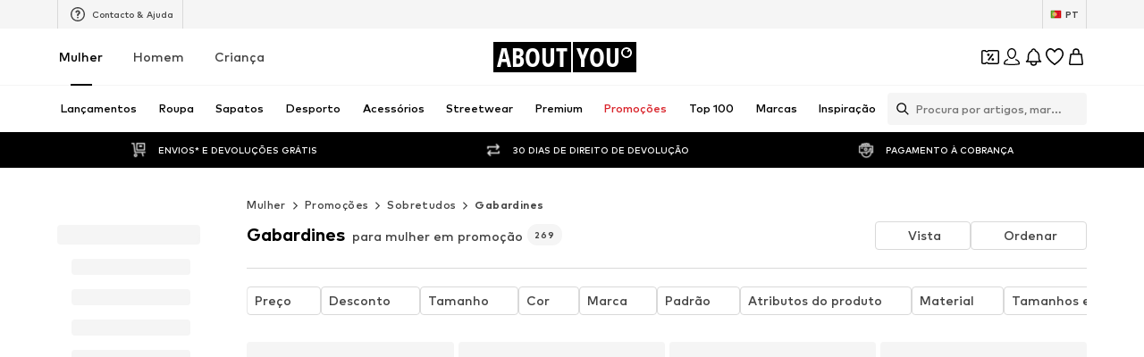

--- FILE ---
content_type: application/javascript
request_url: https://assets.aboutstatic.com/assets/trackContentInteraction-Bgqk53Yi.js
body_size: 601
content:
const __vite__mapDeps=(i,m=__vite__mapDeps,d=(m.f||(m.f=[typeof window !== 'undefined' ? window.setClientPublicPath("assets/brand_v1.grpc-D84w9Tf6.js") : "/assets/brand_v1.grpc-D84w9Tf6.js",typeof window !== 'undefined' ? window.setClientPublicPath("assets/index-CEAK3Z0e.js") : "/assets/index-CEAK3Z0e.js",typeof window !== 'undefined' ? window.setClientPublicPath("assets/idol_v1.grpc-DfVONchK.js") : "/assets/idol_v1.grpc-DfVONchK.js",typeof window !== 'undefined' ? window.setClientPublicPath("assets/outfit_service.grpc-BwghnbQE.js") : "/assets/outfit_service.grpc-BwghnbQE.js"])))=>i.map(i=>d[i]);
import{a as k,c8 as d,d8 as h,r as c,bz as f,d9 as w,da as R}from"./index-CEAK3Z0e.js";const B=()=>k(()=>import("./brand_v1.grpc-D84w9Tf6.js"),__vite__mapDeps([0,1]),import.meta.url).then(e=>e.BrandV1_likeBrand);B.method="brands.BrandV1/likeBrand";const C=()=>k(()=>import("./brand_v1.grpc-D84w9Tf6.js"),__vite__mapDeps([0,1]),import.meta.url).then(e=>e.BrandV1_unlikeBrand);C.method="brands.BrandV1/unlikeBrand";const L=()=>k(()=>import("./idol_v1.grpc-DfVONchK.js"),__vite__mapDeps([2,1]),import.meta.url).then(e=>e.IdolV1_likeIdol);L.method="idol.IdolV1/likeIdol";const V=()=>k(()=>import("./idol_v1.grpc-DfVONchK.js"),__vite__mapDeps([2,1]),import.meta.url).then(e=>e.IdolV1_unlikeIdol);V.method="idol.IdolV1/unlikeIdol";const E=()=>k(()=>import("./outfit_service.grpc-BwghnbQE.js"),__vite__mapDeps([3,1]),import.meta.url).then(e=>e.OutfitService_LikeOutfit);E.method="outfits.v1.OutfitService/LikeOutfit";const S=()=>k(()=>import("./outfit_service.grpc-BwghnbQE.js"),__vite__mapDeps([3,1]),import.meta.url).then(e=>e.OutfitService_UnlikeOutfit);S.method="outfits.v1.OutfitService/UnlikeOutfit";const G=e=>{var r,a;const{data:t}=d(),i=h(),s=(a=(r=t==null?void 0:t.idols)==null?void 0:r.liked)!=null?a:[],n=!!(e&&s.includes(e)),o=z(e),l=D(e);return c.useCallback(()=>{n?l({idolId:e,customerSession:{authToken:i}}):o({idolId:e,customerSession:{authToken:i}})},[i,o,e,n,l])},z=e=>{const{data:t,updateCache:i}=d();return f(L,{onSuccess:()=>{var s,n,o,l;t&&e&&i({...t,idols:{liked:[...(n=(s=t.idols)==null?void 0:s.liked)!=null?n:[],e],disliked:(l=(o=t.idols)==null?void 0:o.disliked)!=null?l:[]}})}}).mutateAsync},D=e=>{const{data:t,updateCache:i}=d();return f(V,{onSuccess:()=>{var s,n,o,l;t&&i({...t,idols:{liked:[...(n=(s=t.idols)==null?void 0:s.liked)!=null?n:[]].filter(r=>r!==e),disliked:(l=(o=t.idols)==null?void 0:o.disliked)!=null?l:[]}})}}).mutateAsync},j=e=>{var a,u;const{data:t}=d(),i=h(),s=(u=(a=t==null?void 0:t.outfits)==null?void 0:a.liked)!=null?u:[],n=!!(e.id&&s.includes(e.id)),o=P(e.id),l=U(e.id),r=T({contentId:e.id,contentName:e.name,contentPath:e.path,type:"outfit"});return c.useCallback(()=>{n?(l({outfitId:e.id,customerSession:{authToken:i}}),r("dislike")):(o({outfitId:e.id,customerSession:{authToken:i}}),r("like"))},[n,l,e.id,i,o])},P=e=>{const{data:t,updateCache:i}=d();return f(E,{onSuccess:()=>{var s,n,o,l;t&&i({...t,outfits:{liked:[...(n=(s=t.outfits)==null?void 0:s.liked)!=null?n:[],e],disliked:(l=(o=t.outfits)==null?void 0:o.disliked)!=null?l:[]}})}}).mutateAsync},U=e=>{const{data:t,updateCache:i}=d();return f(S,{onSuccess:()=>{var s,n,o,l;t&&i({...t,outfits:{liked:[...(n=(s=t.outfits)==null?void 0:s.liked)!=null?n:[]].filter(r=>r!==e),disliked:(l=(o=t.outfits)==null?void 0:o.disliked)!=null?l:[]}})}}).mutateAsync},H=({brand:e,promotionTracker:t,onFollowSuccess:i})=>{var O,b;const{data:s,updateCache:n}=d(),o=h(),l=c.useRef(o),r=(b=(O=s==null?void 0:s.brands)==null?void 0:O.liked)!=null?b:[],a=e.id,u=r.includes(a);c.useEffect(()=>{l.current=o},[o]);const v=()=>{_(s,n,[...r,a]),m("like"),i==null||i()},y=()=>{_(s,n,r.filter(g=>g!==a)),m("unlike")},p=F(s,n,a,v),I=x(s,n,a,y),m=T({contentId:a,contentName:e.name,contentPath:e.path,type:"brand",...t}),A=c.useCallback(()=>{u?I({brandId:a,customerSession:{authToken:l.current}}):p({brandId:a,customerSession:{authToken:l.current}})},[l.current,a,u,s,n,r,I,m,p]);return{isFollowed:u,toggleFollow:A}},_=(e,t,i)=>{e&&t({...e,brands:{...e.brands,liked:i}})},F=(e,t,i,s)=>f(B,{onError(){var n,o;e&&_(e,t,[...(o=(n=e.brands)==null?void 0:n.liked)!=null?o:[]].filter(l=>l!==i))},onSuccess:s}).mutateAsync,x=(e,t,i,s)=>f(C,{onError(){var n,o;e&&_(e,t,[...(o=(n=e.brands)==null?void 0:n.liked)!=null?o:[],i])},onSuccess:s}).mutateAsync,T=({contentId:e,contentName:t,contentPath:i,type:s,...n})=>{const{TrackingClient:o}=w();return c.useCallback(l=>{o==null||o.track(R({interaction:s==="brand"?{type:s,action:l,label:e.toString(),url:i,name:t,...n}:{type:s,action:l,label:e.toString(),url:i,headline:t}}))},[e,i,t,n])};export{G as a,j as b,H as u};
//# sourceMappingURL=trackContentInteraction-Bgqk53Yi.js.map


--- FILE ---
content_type: application/javascript
request_url: https://assets.aboutstatic.com/assets/SubCategoriesSlider-B8sYgFrw.js
body_size: 5125
content:
const __vite__mapDeps=(i,m=__vite__mapDeps,d=(m.f||(m.f=[typeof window !== 'undefined' ? window.setClientPublicPath("assets/Brands.eager-BmqzniwR.js") : "/assets/Brands.eager-BmqzniwR.js",typeof window !== 'undefined' ? window.setClientPublicPath("assets/index-CEAK3Z0e.js") : "/assets/index-CEAK3Z0e.js",typeof window !== 'undefined' ? window.setClientPublicPath("assets/SizeAdvisorWidget-CsQUXkeK.js") : "/assets/SizeAdvisorWidget-CsQUXkeK.js",typeof window !== 'undefined' ? window.setClientPublicPath("assets/Sizes.eager-Rn5XZ-xI.js") : "/assets/Sizes.eager-Rn5XZ-xI.js",typeof window !== 'undefined' ? window.setClientPublicPath("assets/useIsMounted-BdqaxDQv.js") : "/assets/useIsMounted-BdqaxDQv.js",typeof window !== 'undefined' ? window.setClientPublicPath("assets/PriceBox-DgY7SEnP.js") : "/assets/PriceBox-DgY7SEnP.js",typeof window !== 'undefined' ? window.setClientPublicPath("assets/header-background-expanded-CZXZaHUS.js") : "/assets/header-background-expanded-CZXZaHUS.js",typeof window !== 'undefined' ? window.setClientPublicPath("assets/FadeTransition-C9lXjaaD.js") : "/assets/FadeTransition-C9lXjaaD.js",typeof window !== 'undefined' ? window.setClientPublicPath("assets/useGetBasketPageSection-DwqrQ4hk.js") : "/assets/useGetBasketPageSection-DwqrQ4hk.js",typeof window !== 'undefined' ? window.setClientPublicPath("assets/MerchantLegalInfoWrapperHandler-BjpgBvhd.js") : "/assets/MerchantLegalInfoWrapperHandler-BjpgBvhd.js",typeof window !== 'undefined' ? window.setClientPublicPath("assets/BadgeList-CwfviDid.js") : "/assets/BadgeList-CwfviDid.js",typeof window !== 'undefined' ? window.setClientPublicPath("assets/defaults-DafgNO4M.js") : "/assets/defaults-DafgNO4M.js",typeof window !== 'undefined' ? window.setClientPublicPath("assets/Tooltip-CfY4U2yQ.js") : "/assets/Tooltip-CfY4U2yQ.js",typeof window !== 'undefined' ? window.setClientPublicPath("assets/useTilesSlider-CvXBvZwW.js") : "/assets/useTilesSlider-CvXBvZwW.js",typeof window !== 'undefined' ? window.setClientPublicPath("assets/assertThisInitialized-GTVMJHxs.js") : "/assets/assertThisInitialized-GTVMJHxs.js",typeof window !== 'undefined' ? window.setClientPublicPath("assets/useADPPreload-qWuodrqj.js") : "/assets/useADPPreload-qWuodrqj.js",typeof window !== 'undefined' ? window.setClientPublicPath("assets/CouponCard-CMAjo5SF.js") : "/assets/CouponCard-CMAjo5SF.js",typeof window !== 'undefined' ? window.setClientPublicPath("assets/BrandLogo-CicOfCzl.js") : "/assets/BrandLogo-CicOfCzl.js",typeof window !== 'undefined' ? window.setClientPublicPath("assets/CouponInfoContentPopper-Czwj4mv1.js") : "/assets/CouponInfoContentPopper-Czwj4mv1.js",typeof window !== 'undefined' ? window.setClientPublicPath("assets/HorizontalList-CsfAVQ0v.js") : "/assets/HorizontalList-CsfAVQ0v.js",typeof window !== 'undefined' ? window.setClientPublicPath("assets/useFacebookLoginHandler-BRQeFMtZ.js") : "/assets/useFacebookLoginHandler-BRQeFMtZ.js",typeof window !== 'undefined' ? window.setClientPublicPath("assets/Dropdown-B0_U9tAL.js") : "/assets/Dropdown-B0_U9tAL.js",typeof window !== 'undefined' ? window.setClientPublicPath("assets/stream_progress-BVIQZ0F2.js") : "/assets/stream_progress-BVIQZ0F2.js",typeof window !== 'undefined' ? window.setClientPublicPath("assets/Checkbox-Ilkx4BCv.js") : "/assets/Checkbox-Ilkx4BCv.js",typeof window !== 'undefined' ? window.setClientPublicPath("assets/Headings-D5BfdOEE.js") : "/assets/Headings-D5BfdOEE.js",typeof window !== 'undefined' ? window.setClientPublicPath("assets/HorizontalSlider-D5RouwaA.js") : "/assets/HorizontalSlider-D5RouwaA.js",typeof window !== 'undefined' ? window.setClientPublicPath("assets/Advertisement-BTvTBRon.js") : "/assets/Advertisement-BTvTBRon.js",typeof window !== 'undefined' ? window.setClientPublicPath("assets/SliderPagination-La3MMcLy.js") : "/assets/SliderPagination-La3MMcLy.js",typeof window !== 'undefined' ? window.setClientPublicPath("assets/CardImage-j8zsUKYH.js") : "/assets/CardImage-j8zsUKYH.js",typeof window !== 'undefined' ? window.setClientPublicPath("assets/DiscoverCategory.eager-CQp2vC15.js") : "/assets/DiscoverCategory.eager-CQp2vC15.js",typeof window !== 'undefined' ? window.setClientPublicPath("assets/ReleaseBanner.eager-CqIyFUqI.js") : "/assets/ReleaseBanner.eager-CqIyFUqI.js",typeof window !== 'undefined' ? window.setClientPublicPath("assets/SubCategoriesSlider.eager-Bhlzg0Qv.js") : "/assets/SubCategoriesSlider.eager-Bhlzg0Qv.js",typeof window !== 'undefined' ? window.setClientPublicPath("assets/CategoryTile-GH5E0tKw.js") : "/assets/CategoryTile-GH5E0tKw.js"])))=>i.map(i=>d[i]);
import{s as d,a4 as B,j as e,a3 as H,_ as g,C as R,O as z,r as C,aV as N,ax as U,E as V,a1 as T,bx as X,$ as K,I as A,X as F,H as G,dJ as J,J as W,D as Q,dD as Y,dE as Z,dF as ee,dG as te,fb as se,dH as ae,S as w,K as re,z as ne,w as M,a8 as oe,m as E,cf as ie,k as ce,B as O,x as le,y as de,a7 as ue,fc as pe,l as k,a as j}from"./index-CEAK3Z0e.js";import{u as P,H as me,a as he,R as ge}from"./RecommendationsLane-shwFuTj7.js";import{u as xe,T as fe,P as Ie,I as Ce}from"./InteractiveProductTile-CNB_XnmX.js";import{u as be}from"./useLastSeenProductIds-tO0god8-.js";import{F as Te}from"./FullWidthImage-Cs_OCNvA.js";const ye=({"data-testid":t,className:s,isCloseToViewport:n,image:a,onClick:r,children:o,href:u})=>{const m=B();return e.jsxs(ve,{"data-testid":t,className:s,onClick:r,children:[e.jsx(we,{dataTestId:"browseCardImage",imageUrl:a.url,description:a.description,aspectRatio:"2:1",highPrioImage:n,disableFixedRatio:!0,imagePosition:"top"}),u&&e.jsx(Pe,{to:u,"data-testid":"bannerTarget","aria-label":m(u)}),o]})},ve=d("div")({name:"CardContainer",class:"c1i5sbn6",propsAsIs:!1}),Se=()=>Te,we=d(Se())({name:"StyledFullWidthImage",class:"sne1amd",propsAsIs:!0}),ke=d("div")({name:"ContentContainer",class:"cld4qvs",propsAsIs:!1}),je=()=>H,Pe=d(je())({name:"BannerTarget",class:"b138wwc",propsAsIs:!0}),_e=`
  -webkit-overflow-scrolling: touch;
  touch-action: manipulation;
`,Ae=`
  box-sizing: border-box;
  ::-webkit-scrollbar {
    display: none;
  }
  scrollbar-width: none;
  -ms-overflow-style: none;
`,Re=({active:t,done:s,durationInMs:n,datatestId:a="progressBar",onClick:r,paused:o})=>e.jsx(Le,{onClick:r,tabIndex:-1,"aria-hidden":"true",children:e.jsx(De,{$durationInMs:n,"data-active":t,"data-done":s,"data-testid":a,"data-paused":o})}),Ee=g.div.withConfig({componentId:"sc-af361e7e-0"})(["display:flex;flex:1;gap:0.5rem;justify-content:center;"]),Le=g.button.withConfig({componentId:"sc-af361e7e-1"})(["flex:1;max-width:3rem;padding:8px 0;margin:-8px 0;background:none;border:none;"]),De=g.div.withConfig({componentId:"sc-af361e7e-2"})(["position:relative;height:1px;background-color:rgba(255,255,255,0.4);&::after{content:'';position:absolute;inset:0;margin:auto;height:3px;transform:scaleX(0);transform-origin:left;background-color:",";}&[data-done='true']::after{transform:scaleX(1);}&[data-active='true']::after{transform:scaleX(1);animation:enlarge ","ms linear;}&[data-paused='true']::after{animation-play-state:paused;}@keyframes enlarge{0%{transform:scaleX(0);}100%{transform:scaleX(1);}}"],R.White,({$durationInMs:t})=>t),L=18,$e=({className:t,cards:s,CardComponent:n,extendFirstCardTimeout:a})=>{const{t:r}=z(),o=C.useRef(null),{scrollToPrevItem:u,scrollToNextItem:m,currentSlide:c,slidesNumber:x,scrollToSlide:y}=N(o),i=U(),S=!V(),[h,b]=C.useState(-1),_=c===0&&a;return C.useEffect(()=>{c===h&&b(-1)},[c,h]),C.useEffect(()=>{const f=()=>{const I=c+1,v=I<s.length;v||b(0),y(v?I:0)},l=s[c];let p;return l&&(_?p=window.setInterval(f,L*1e3):p=window.setInterval(f,l.duration.seconds*1e3)),()=>{p&&window.clearInterval(p)}},[s,c,y]),e.jsxs(He,{className:t,children:[e.jsx(Fe,{ref:o,children:s.map((f,l)=>{const p=S?l===c:c-1<=l&&c+1>=l;return e.jsx(n,{...f,isCloseToViewport:p,"data-testid":`card-${l}${l===c?"-active":""}`},l)})}),s.length>1&&e.jsx(We,{children:s.map((f,l)=>{const p=h>=0?h:c,I=a&&l===0?L*1e3:f.duration.seconds*1e3;return e.jsx(Re,{durationInMs:I,active:p===l,done:p>l,datatestId:`progressBar-${l}`,onClick:()=>{b(l),y(l)}},l)})}),e.jsxs(Ge,{children:[e.jsx(D,{onClick:()=>i?m():u(),disabled:c===0,"data-testid":i?"next-card-button":"previous-card-button","aria-label":r("Go to the previous slide"),children:e.jsx($,{asset:i?T.ArrowRight:T.ArrowLeft})}),e.jsx(D,{onClick:()=>i?u():m(),disabled:c===x-1,"data-testid":i?"previous-card-button":"next-card-button","aria-label":r("Go to the next slide"),children:e.jsx($,{asset:i?T.ArrowLeft:T.ArrowRight})})]})]})},Be=100,He=g.div.withConfig({componentId:"sc-808c5f97-0"})(["position:relative;width:100%;height:calc( 100vh - var(--layout-header-height,0) - ","px );min-height:470px;margin-left:auto;margin-right:auto;@media only screen and (max-height:800px){height:calc(100vh - var(--layout-header-height,0));}"],Be),Fe=g.ul.withConfig({componentId:"sc-808c5f97-1"})(["display:flex;flex-wrap:nowrap;overflow:auto hidden;scroll-snap-type:x mandatory;height:100%;list-style:none;",";",";> *{min-width:100%;scroll-snap-align:center;scroll-snap-stop:always;}"],_e,Ae),Ge=g.div.withConfig({componentId:"sc-808c5f97-2"})(["position:absolute;bottom:40px;right:60px;display:flex;border-radius:20px;overflow:hidden;box-shadow:0px 3px 12px 2px #00000012,0px 2px 3px 0px #00000014;z-index:2;",""],X(K(["display:none;"]))),D=g.button.withConfig({componentId:"sc-808c5f97-3"})(["display:flex;align-items:center;justify-content:center;background-color:",";opacity:0.6;width:32px;height:32px;cursor:unset;svg{opacity:0.6;}&:hover:not(:disabled){opacity:1;cursor:pointer;svg{opacity:1;}}"],R.White),$=g(A).withConfig({componentId:"sc-808c5f97-4"})(["width:20px;height:20px;"]),We=g(Ee).withConfig({componentId:"sc-808c5f97-5"})(["bottom:28px;right:0;margin:auto;position:absolute;left:0;z-index:1;"]),Me=()=>{const t=F(),s=G(),n=J(),a=P();return W(me,{session:t,targetGroup:s,hub:a,url:n,disabled:!t},{mockData:()=>new Promise(r=>r({meta:{type:{$case:"unavailable",unavailable:{}}}}))})},yt=()=>e.jsx(Q,{request:Me(),Error:null,View:qe}),Oe=({meta:t,recommendedTargetGroup:s})=>{const n=P();if(Y(s),!Z(t))return null;const a=t.type.seoData,[r,o]=ee(te(a.elements));return e.jsxs(e.Fragment,{children:[e.jsx(se,{pageTitle:a.title,overridePageProps:{type:n}}),e.jsx(ae,{meta:r,link:o,children:e.jsx("title",{"data-testid":"MetaTitle",children:a.title})})]})},qe=C.memo(Oe),ze=()=>e.jsx(w,{$height:"75vh"}),Ne=()=>e.jsxs(Ue,{children:[e.jsxs(Ve,{children:[e.jsx(w,{$width:"70%",$height:"80vh"}),e.jsx(w,{$width:"30%",$height:"80vh"})]}),[...Array(6)].map((t,s)=>e.jsx(w,{$height:"50vh"},s))]}),Ue=d("div")({name:"Wrapper",class:"wkxtaws",propsAsIs:!1}),Ve=d("div")({name:"ProductsGridWithTeaser",class:"p180cwyf",propsAsIs:!1}),Xe=()=>q({token:null}),Ke=({token:t})=>q({token:t}),q=({token:t})=>{var m,c,x;const s=F(),n=G(),a=P(),r=be({uniqueKey:`${a}_LAST_SEEN_PRODUCT_IDS`}),o=W(he,{session:t?s:null,targetGroup:n,hub:a,limit:t?5:1,continuationToken:t,reductionsState:re(),lastSeenProductIds:r},{keepPreviousData:!0,disabled:!s}),u=(x=(c=o.data)==null?void 0:c.items[((m=o.data)==null?void 0:m.items.length)-1])==null?void 0:x.continuationToken;return{...o,data:o.data?{...o.data,nextState:u}:void 0}},vt=({StreamTileList:t,SliderComponent:s,ProductsComponent:n,onAddToBasketCtaClick:a})=>{const r=P(),{pages:o,isNextPageReady:u,mountNextPage:m}=xe({uniqueKey:r,request:Xe,nextRequest:Ke});return e.jsxs(e.Fragment,{children:[o.map((c,x)=>e.jsx(fe,{page:c,loadingComponent:c.page===1?ze:Ne,gridColumns:void 0,StreamTileList:t,SliderComponent:s,ProductsComponent:n,onAddToBasketCtaClick:a},x)),u&&e.jsx(Ie,{mountNextPage:m,rootMargin:"300px"})]})},St=({topline:t,headline:s,products:n,more:a,onAddToBasketCtaClick:r,streamPosition:o,promotionTracker:u,trackComponentConfig:m})=>{var p,I,v;const c=B(),x=ne(),y=M(),i=((p=a==null?void 0:a.type)==null?void 0:p.$case)==="all"&&a.type.all,S=y(u.locationId),h=oe.useRef(null),b=C.useRef(!1),_=()=>{S(),x({eventType:"click",name:"sneakerReleaseCTA"})},f=C.useCallback(()=>{h.current&&!b.current&&(b.current=!0,h.current.style.backgroundColor=R.Black,h.current.src='data:image/svg+xml,<svg xmlns="http://www.w3.org/2000/svg" />',h.current.srcset="")},[]);if(!i)return null;const l=i.coverImage.aspectRatio?`${i.coverImage.aspectRatio.width}:${(I=i.coverImage.aspectRatio)==null?void 0:I.height}`:"3:4";return e.jsxs(Qe,{pullEnd:!0,children:[e.jsx(Ze,{uniqueKey:`productsGridWithTeaser-${o}`,type:"grid",streamPosition:o,topline:t,headline:s,products:n,promotionTracker:{...u,promotionName:(v=u.locationId)!=null?v:""},ProductTileComponent:Ce,onAddToBasketCtaClick:r,trackComponentConfig:m}),i&&e.jsxs(et,{children:[e.jsx(st,{to:i.primaryCta.linkTarget.url,"aria-label":c(i.primaryCta.linkTarget.url),children:e.jsx(rt,{ref:h,alt:i.coverImage.description,breakpoints:[{breakpoint:"(max-width: 767px)",columns:2},{breakpoint:"(max-width: 1023px)",columns:3},{columns:1}],onError:f,ratio:l,src:i.coverImage.url,loading:"lazy",widths:[800,960,1200,1400]})}),e.jsxs(nt,{children:[e.jsx(E,{size:"px40",weight:"heavy",color:"White",children:i.headline}),e.jsxs(ot,{children:[i.secondaryCta&&e.jsxs(dt,{href:i.secondaryCta.linkTarget.url,onClick:_,"aria-label":void 0,children:[i.secondaryCta.label,e.jsx(A,{asset:T.RightArrowSharpEdges,size:"SS"})]}),e.jsxs(ct,{href:i.primaryCta.linkTarget.url,"aria-label":void 0,onClick:S,children:[i.primaryCta.label,e.jsx(A,{asset:T.RightArrowSharpEdges,size:"SS",fill:"White"})]})]})]})]})]})},Je=()=>ie,Qe=d(Je())({name:"Wrapper",class:"wfqi2t8",propsAsIs:!0}),Ye=()=>ge,Ze=d(Ye())({name:"StyledRecommendationsLane",class:"s10ysgum",propsAsIs:!0}),et=d("div")({name:"Teaser",class:"t1nkeixr",propsAsIs:!1}),tt=()=>H,st=d(tt())({name:"TeaserImageLink",class:"tyhhj23",propsAsIs:!0}),at=()=>ce,rt=d(at())({name:"TeaserImage",class:"t143pujm",propsAsIs:!0}),nt=d("div")({name:"TeaserContent",class:"t1mh65lk",propsAsIs:!1}),ot=d("div")({name:"CTAWrapper",class:"c1ia215u",propsAsIs:!1}),it=()=>O,ct=d(it())({name:"PrimaryCTA",class:"p1w6mdrk",propsAsIs:!0}),lt=()=>O,dt=d(lt())({name:"SecondaryCTA",class:"s19bpt7p",propsAsIs:!0}),ut=t=>t.reduce((s,n)=>{var a;if(((a=n.type)==null?void 0:a.$case)==="teaser"){const r=n.type.teaser;s.push({duration:{seconds:5},headline:r.headline,href:r.linkTarget.url,image:r.coverSquareImage,promotionTracker:r.promotionTracker,topline:r.topline})}return s},[]),pt=({isCloseToViewport:t,image:s,topline:n,headline:a,href:r,promotionTracker:o})=>{const u=M();return e.jsx(le,{promotion:{source:de.Teaser,heroElement:{...o}},streamPosition:0,triggerOnce:!0,Comp:"li",children:e.jsx(ye,{"data-testid":"streetwearCardSlider",isCloseToViewport:t,image:s,href:r,onClick:u(o.locationId),children:e.jsxs(ke,{children:[e.jsx(xt,{children:n}),e.jsx(ht,{children:a})]})})})},mt=()=>E,ht=d(mt())({name:"Headline",class:"h143h365",propsAsIs:!0}),gt=()=>E,xt=d(gt())({name:"TopLine",class:"tccdywk",propsAsIs:!0}),wt=({elements:t})=>{const{targetGroup:s}=ue(),n=ut(t);return e.jsx(pe,{children:e.jsx($e,{CardComponent:pt,cards:n},s)})},kt=k(()=>j(()=>import("./Brands.eager-BmqzniwR.js").then(t=>t.a),__vite__mapDeps([0,1,2,3,4,5,6,7,8,9,10,11,12,13,14,15,16,17,18,19,20,21,22,23,24,25,26,27,28]),import.meta.url).then(t=>({default:t.Brands}))),jt=k(()=>j(()=>import("./DiscoverCategory.eager-CQp2vC15.js"),__vite__mapDeps([29,1,28]),import.meta.url).then(t=>({default:t.DiscoverCategory}))),Pt=k(()=>j(()=>import("./ReleaseBanner.eager-CqIyFUqI.js"),__vite__mapDeps([30,1]),import.meta.url).then(t=>({default:t.ReleaseBanner}))),_t=k(()=>j(()=>import("./SubCategoriesSlider.eager-Bhlzg0Qv.js"),__vite__mapDeps([31,1,19,32,4]),import.meta.url).then(t=>({default:t.SubCategoriesSlider})));export{kt as B,wt as C,jt as D,yt as H,St as P,Pt as R,_t as S,vt as a,Re as b,Ee as c,He as d,ye as e,ke as f,$e as g,Ae as h,ut as n,_e as t};
//# sourceMappingURL=SubCategoriesSlider-B8sYgFrw.js.map


--- FILE ---
content_type: application/javascript
request_url: https://assets.aboutstatic.com/assets/transforms-DdwEVz-h.js
body_size: 1576
content:
import{j as e,_ as t,ar as R,$ as E,B as v,Z as T,F as r,s as F,a8 as U,m as A,k as w,a2 as X}from"./index-CEAK3Z0e.js";const y=({link:a,text:i,testId:d="contentBlockCTA",className:s,onClick:p})=>i.style==="text-link"?e.jsx(P,{className:s,to:a.url,$textColor:i.textColor,"data-testid":`${d}-${i.style}`,onClick:p,children:i.text}):e.jsx(M,{className:s,href:a.url,type:i.style,$textColor:i.textColor,"data-testid":`${d}-${i.style}`,disableShadow:!0,onClick:p,children:i.text}),S=E(["font-size:",";"," ",""],r.px14,T(E(["font-size:",";"],r.px16)),({$textColor:a})=>a&&E(["color:"," !important;"],a)),M=t(v).withConfig({componentId:"sc-720fdaa0-0"})(["",""],S),P=t(R).withConfig({componentId:"sc-720fdaa0-1"})([""," text-align:center;text-decoration:underline;text-underline-offset:3px;&:hover,&:focus{text-decoration:underline;}"],S),j=({tag:a="span",testId:i="contentBlockText",className:d,alignment:s,color:p,size:m="s",text:f,weight:g,isAParagraph:n})=>{const h=f.split(`
`);return e.jsx(J,{"data-testid":i,className:d,textAlignment:s,$color:p,$size:m,as:a,weight:g,isAParagraph:n,children:h.map((x,c)=>e.jsxs(U.Fragment,{children:[x," ",c+1<h.length&&e.jsx("br",{})]},c))})},L={xs:r.px12,s:r.px16,m:r.px20,l:r.px24,xl:r.px32},W={xs:r.px12,s:r.px16,m:r.px24,l:r.px40,xl:r.px56},G=()=>A,Y=()=>({$color:a})=>a,O=()=>({$size:a})=>L[a],C=()=>({isAParagraph:a})=>a?"1.4":"inherit",H=()=>a=>W[a.$size],J=F(G())({name:"StyledText",class:"stjbc9b",propsAsIs:!0,vars:{"stjbc9b-0":[Y()],"stjbc9b-1":[O()],"stjbc9b-2":[C()],"stjbc9b-3":[H()]}}),ta=({testId:a="contentBlockImageTile",href:i,image:d,content:s,className:p,importance:m="auto",onClickCTA:f})=>{var n,h,x,c;const g=(s==null?void 0:s.justifyContent)==="center"?0:1.5;return e.jsx(Q,{className:p,"data-testid":a,children:e.jsxs(V,{as:i?z:"div",to:i,"data-testid":`${a}Link`,children:[e.jsx(k,{className:"imageBackgroundWrapper",children:e.jsx(B,{alt:d.description,breakpoints:K,ratio:d.aspectRatio,src:d.url,loading:m==="high"?"eager":"lazy",widths:Z,"data-testid":`${a}Background`,primaryResizeSide:d.primaryResizeSide})}),s&&(s.headlines||s.sublines||(n=s.ctas)!=null&&n.length||s.logo)?e.jsxs(aa,{$contentGap:g,children:[s.logo&&e.jsx(ia,{src:s.logo.url,alt:s.logo.description,breakpoints:[],ratio:s.logo.aspectRatio,widths:q,"data-testid":`${a}Logo`}),s.headlines&&s.headlines.text!==""&&e.jsx(sa,{testId:`${a}Headline`,...s.headlines}),s.sublines&&s.sublines.text!==""&&e.jsx(j,{testId:`${a}Subline`,...s.sublines}),((h=s.ctas)==null?void 0:h.length)&&e.jsx(_,{pushToTheBottom:!!(s.logo||s.headlines&&((x=s.headlines)==null?void 0:x.text)!==""||s.sublines&&((c=s.sublines)==null?void 0:c.text)!==""),children:s.ctas.map((N,D)=>N.text.text!==""&&e.jsx(y,{"data-testid":`${a}CTA`,onClick:f,...N},D))})]}):null]})})},K=[{breakpoint:"(max-width: 767px)",columns:2},{breakpoint:"(max-width: 1023px)",columns:3},{columns:1}],Z=[400,600,800,960,1200,1400],q=[200,400,600],Q=t.div.withConfig({componentId:"sc-b85b9823-0"})(["display:flex;position:relative;width:100%;"]),V=t.div.withConfig({componentId:"sc-b85b9823-1"})(["position:relative;display:flex;width:100%;height:100%;"]),z=t(R).withConfig({componentId:"sc-b85b9823-2"})(["position:relative;display:flex;width:100%;height:100%;"]),k=t.div.withConfig({componentId:"sc-b85b9823-3"})(["height:100%;overflow:hidden;width:100%;"]),B=t(w).withConfig({componentId:"sc-b85b9823-4"})(["height:100%;object-fit:cover;object-position:center top;width:100%;"]),_=t.div.withConfig({componentId:"sc-b85b9823-5"})(["display:flex;gap:1rem;",""],({pushToTheBottom:a})=>a&&T(E(["bottom:2.5rem;position:absolute;"]))),aa=t.div.withConfig({componentId:"sc-b85b9823-6"})(["gap:",";position:absolute;overflow:hidden;top:0;color:initial;display:flex;width:100%;height:100%;align-items:center;justify-content:center;flex-direction:column;background:linear-gradient(rgba(0,0,0,0.15),rgba(0,0,0,0.33));"],({$contentGap:a})=>`${a}rem`),sa=t(j).withConfig({componentId:"sc-b85b9823-7"})(["margin-top:0;word-break:break-word;font-weight:",";max-width:80%;",""],X.bold,T(E(["margin-bottom:0;"]))),ia=t(w).withConfig({componentId:"sc-b85b9823-8"})(["object-fit:contain;max-width:150px;max-height:120px;"]);var l=function(a){return a[a.UNSPECIFIED=0]="UNSPECIFIED",a[a.START=1]="START",a[a.CENTER=2]="CENTER",a[a.END=3]="END",a[a.JUSTIFY=4]="JUSTIFY",a}({}),b=function(a){return a[a.UNSPECIFIED=0]="UNSPECIFIED",a[a.START=1]="START",a[a.CENTER=2]="CENTER",a[a.END=3]="END",a}({}),o=function(a){return a[a.UNSPECIFIED=0]="UNSPECIFIED",a[a.XS=1]="XS",a[a.S=2]="S",a[a.M=3]="M",a[a.L=4]="L",a[a.XL=5]="XL",a}({}),I=function(a){return a[a.UNSPECIFIED=0]="UNSPECIFIED",a[a.PRIMARY=1]="PRIMARY",a[a.SECONDARY=2]="SECONDARY",a[a.TEXT_LINK=3]="TEXT_LINK",a}({}),u=function(a){return a[a.UNSPECIFIED=0]="UNSPECIFIED",a[a.IMAGE_TEXT=1]="IMAGE_TEXT",a[a.TEXT_IMAGE=2]="TEXT_IMAGE",a}({});const da={[o.XS]:"xs",[o.S]:"s",[o.M]:"m",[o.L]:"l",[o.XL]:"xl",[o.UNSPECIFIED]:"s"},pa={[l.START]:"left",[l.CENTER]:"center",[l.END]:"right",[l.JUSTIFY]:"justify",[l.UNSPECIFIED]:"center"},oa={[I.UNSPECIFIED]:"primary",[I.PRIMARY]:"primary",[I.SECONDARY]:"secondary",[I.TEXT_LINK]:"text-link"},ha={[u.UNSPECIFIED]:"text-image",[u.IMAGE_TEXT]:"image-text",[u.TEXT_IMAGE]:"text-image"},ca={[b.UNSPECIFIED]:"center",[b.START]:"start",[b.CENTER]:"center",[b.END]:"end"},$=a=>({...a,aspectRatio:`${a.aspectRatio.width}:${a.aspectRatio.height}`}),ea=a=>({...a,aspectRatio:`${a.aspectRatio.width}:${a.aspectRatio.height}`,fallbackImage:$(a.fallbackImage)}),la=a=>{var i;switch((i=a.imageOrVideo)==null?void 0:i.$case){case"image":return{$case:"image",image:$(a.imageOrVideo.image)};case"video":return{$case:"video",video:ea(a.imageOrVideo.video)};default:return null}};export{b as C,ia as S,aa as T,I as a,l as b,o as c,y as d,ta as e,$ as f,j as g,ca as h,da as i,pa as j,la as k,ha as l,oa as s,ea as t};
//# sourceMappingURL=transforms-DdwEVz-h.js.map
